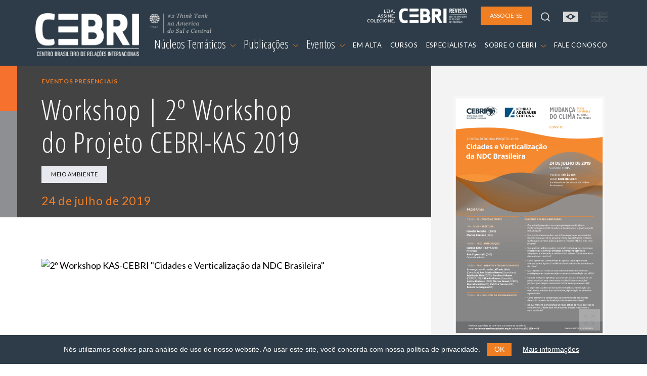

--- FILE ---
content_type: text/html; charset=utf-8
request_url: https://www.cebri.org/br/evento/211/workshop-20-workshop-do-projeto-cebri-kas-2019
body_size: 6452
content:
<!DOCTYPE html>
<html lang="en">
<head>
<base href="/" />
<meta http-equiv="Content-Type" content="text/html; charset=utf-8">
<meta http-equiv="X-UA-Compatible" content="IE=edge">
<meta name="viewport" content="width=device-width, initial-scale=1">
<meta name="description" content="Rua Marquês de São Vicente, 336 - Gávea, Rio de Janeiro - RJ">
<meta property="og:title" content="Workshop | 2º Workshop do Projeto CEBRI-KAS 2019" />
<meta property="og:description" content="Rua Marquês de São Vicente, 336 - Gávea, Rio de Janeiro - RJ" />
<meta property="og:image" content="/media/eventos/capas/Evento_CEBRI-KAS_Cidades_e_Ver.jpg" />

<title>CEBRI | Workshop | 2º Workshop do Projeto CEBRI-KAS 2019</title>

<link rel="shortcut icon" href="/media/img/favicon.png" />
<link rel="icon" type="image/ico" href="/media/img/favicon.png" />

<link rel="preconnect" href="https://fonts.gstatic.com">
<link href="https://fonts.googleapis.com/css2?family=Lato:ital,wght@0,400;0,700;1,400&family=Open+Sans+Condensed:ital,wght@0,300;0,700;1,300&display=swap" rel="stylesheet">
<link type="text/css" href="/media/css/fontawesome.min.css" rel="stylesheet" media="all" /><link type="text/css" href="/media/css/bootstrap.min.css" rel="stylesheet" media="all" /><link type="text/css" href="/media/css/animate.min.css" rel="stylesheet" media="all" /><link type="text/css" href="/media/css/easydropdown.css" rel="stylesheet" media="all" /><link type="text/css" href="/media/css/swiper-bundle.min.css" rel="stylesheet" media="all" /><link type="text/css" href="/media/css/jquery.cookieBar.css" rel="stylesheet" media="all" /><link type="text/css" href="/media/css/template.css?r=19463546" rel="stylesheet" media="all" /><link type="text/css" href="/media/css/print.css" rel="stylesheet" media="print" /><link type="text/css" href="/media/css/jquery.fancybox.min.css" rel="stylesheet" media="all" /><link type="text/css" href="/media/css/jssocials.css" rel="stylesheet" media="all" /><link type="text/css" href="/media/css/jssocials-theme-plain.css" rel="stylesheet" media="all" />
<script type="text/javascript" src="/media/js/jquery-3.5.1.min.js"></script><script type="text/javascript" src="/media/js/bootstrap.min.js"></script><script type="text/javascript" src="/media/js/jquery.backstretch.min.js"></script><script type="text/javascript" src="/media/js/easydropdown.js"></script><script type="text/javascript" src="/media/js/counterup.js"></script><script type="text/javascript" src="/media/js/swiper-bundle.min.js"></script><script type="text/javascript" src="/media/js/jquery.cookieBar.min.js"></script><script type="text/javascript" src="/media/js/template.js?r=65465"></script><script type="text/javascript" src="/media/js/jquery.fancybox.min.js"></script><script type="text/javascript" src="/media/js/jssocials.min.js"></script><script type="text/javascript">
	var base_url = 'https://www.cebri.org/';
	var lang = 'br';
</script>
<!-- Global site tag (gtag.js) - Google Analytics -->
<script async src="https://www.googletagmanager.com/gtag/js?id=G-FXDMRTP8X3"></script>
<script>
  window.dataLayer = window.dataLayer || [];
  function gtag(){dataLayer.push(arguments);}
  gtag('js', new Date());

  gtag('config', 'G-FXDMRTP8X3');
</script>
</head>
<body>
	<header>
	<nav id="navbar-menu" class="navbar navbar-expand-lg">
		<div class="container-xl px-md-0 px-sm-0 px-0">
			<a class="navbar-brand" href="/br">
				<img src="/media/img/logo.png" alt="logo">
				<img src="/media/img/ico/think-tank_br.png" class="think-tank">
			</a>
			<ul class="list-inline" id="navbar-main-upper">
				<li class="list-inline-item d-lg-none">
					<a class="" href="https://www.cebri.org/br/evento/211/workshop-20-workshop-do-projeto-cebri-kas-2019">
						<img src="/media/img/ico/bandeira-br-on.svg">
					</a>
				</li>
				<li class="list-inline-item d-lg-none">
					<a href="https://www.cebri.org/en/evento/211/workshop-20-workshop-do-projeto-cebri-kas-2019">
						<img src="/media/img/ico/bandeira-uk-off.svg">
					</a>
				</li>
				<li class="list-inline-item">
					<button class="navbar-toggler" type="button" data-bs-toggle="collapse" data-bs-target="#navbar-main" aria-controls="navbar-main" aria-expanded="false" aria-label="Toggle navigation">
						<span class="navbar-toggler-icon">
						</span>
					</button>
				</li>
			</ul>
			<div class="collapse navbar-collapse flex-column" id="navbar-main">
				<ul class="navbar-nav w-100 justify-content-end align-items-center" id="navbar-main-upper">
					<li class="nav-item d-none d-sm-none d-md-none d-lg-block">
						<a href="http://cebri.org/revista/br" class="nav-link pe-3" target="_blank">
							<img src="/media/img/logo-revista.png" style="height:30px">
						</a>
					</li>
					<li class="nav-item ms-auto ms-lg-0 pe-3 pe-lg-0">
						<a class="nav-link btn btn-laranja" href="/br/associese" role="button">
							ASSOCIE-SE						</a>
					</li>
					<li id="topo-busca-lupa" class="nav-item d-none d-sm-none d-md-none d-lg-block">
						<a class="nav-link" href="#">
							<img src="/media/img/ico/lupa.svg">
						</a>
					</li>
					<li id="topo-busca-form" class="nav-item">
						<form name="busca" action="/br/busca" method="get" id="form-busca">
						<div class="input-group">
							<input class="form-control" type="search" name="busca" placeholder="O que busca?" aria-label="Search">
							<a href="#" class="input-group-text"><img src="/media/img/ico/fechar.svg"></a>
						</div>
						</form>
					</li>
					<li class="nav-item d-none d-sm-none d-md-none d-lg-block">
						<a class="nav-link" href="https://www.cebri.org/br/evento/211/workshop-20-workshop-do-projeto-cebri-kas-2019">
							<img src="/media/img/ico/bandeira-br-on.svg">
						</a>
					</li>
					<li class="nav-item d-none d-sm-none d-md-none d-lg-block">
						<a class="nav-link" href="https://www.cebri.org/en/evento/211/workshop-20-workshop-do-projeto-cebri-kas-2019">
							<img src="/media/img/ico/bandeira-uk-off.svg">
						</a>
					</li>
				</ul>
				<ul class="navbar-nav w-100 justify-content-end" id="navbar-main-lower">
					<li class="nav-item dropdown">
						<a class="nav-link dropdown-toggle dropdown-main" href="#" id="navbarDropdownMenuNucleos" role="button" data-bs-toggle="dropdown" aria-expanded="false">
							Núcleos Temáticos <img src="/media/img/ico/chevron_down.svg">
						</a>
						<ul class="dropdown-menu" aria-labelledby="navbarDropdownMenuNucleos">
							<div class="row d-none d-sm-none d-md-none d-lg-flex dropdown-subtitulo">
								<div class="col-4">
									<div>REGIÕES</div>
								</div>
								<div class="col-8">
									<div>TEMAS</div>
								</div>
							</div>
							<div class="row">
								<div class="col-sm-4">
									<ul class="multi-column-dropdown">
																															<li><a class="dropdown-item" href="/br/nucleo/15/africa">África</a></li>
																																<li><a class="dropdown-item" href="/br/nucleo/1/america-do-sul">América do Sul</a></li>
																																<li><a class="dropdown-item" href="/br/nucleo/4/asia">Ásia</a></li>
																																<li><a class="dropdown-item" href="/br/nucleo/2/america-do-norte">América do Norte</a></li>
																																<li><a class="dropdown-item" href="/br/nucleo/3/europa">Europa</a></li>
																				</ul>
								</div>
								<div class="col-sm-4">
									<ul class="multi-column-dropdown">
																																																																																																	<li><a class="dropdown-item" href="/br/nucleo/10/agro">Agro</a></li>
																																											<li><a class="dropdown-item" href="/br/nucleo/6/comercio-internacional-e-economia-global">Comércio Internacional e Economia Global</a></li>
																																											<li><a class="dropdown-item" href="/br/nucleo/12/cultura-e-relacoes-internacionais">Cultura e Relações Internacionais</a></li>
																																											<li><a class="dropdown-item" href="/br/nucleo/11/defesa-e-seguranca-internacional">Defesa e Segurança Internacional</a></li>
																																											<li><a class="dropdown-item" href="/br/nucleo/13/democracia">Democracia</a></li>
																				</ul>
								</div>
								<div class="col-sm-4">
									<ul class="multi-column-dropdown">
																																																																																																																																																								<li><a class="dropdown-item" href="/br/nucleo/8/energia">Energia</a></li>
																																<li><a class="dropdown-item" href="/br/nucleo/7/meio-ambiente-e-mudanca-do-clima">Meio Ambiente e Mudança do Clima</a></li>
																																<li><a class="dropdown-item" href="/br/nucleo/5/multilateralismo">Multilateralismo</a></li>
																																<li><a class="dropdown-item" href="/br/nucleo/16/tecnologia-e-transformacao-digital">Tecnologia e Transformação Digital</a></li>
																			</ul>
								</div>
							</div>
						</ul>
					</li>
					<li class="nav-item dropdown">
						<a class="nav-link dropdown-toggle dropdown-main" href="#" id="navbarDropdownMenuDocs" role="button" data-bs-toggle="dropdown" aria-expanded="false">
							Publicações <img src="/media/img/ico/chevron_down.svg">
						</a>
						<ul class="dropdown-menu" aria-labelledby="navbarDropdownMenuDocs">
							<li><a class="dropdown-item" href="/br/docs">Todas as publicações</a></li>
															<li><a class="dropdown-item cinza1" href="/br/docs?tipo_id=4">Policy Papers</a></li>
															<li><a class="dropdown-item cinza1" href="/br/docs?tipo_id=6">Estudos e Pesquisas</a></li>
															<li><a class="dropdown-item cinza1" href="/br/docs?tipo_id=5">Livros</a></li>
													</ul>
					</li>
					<li class="nav-item dropdown">
						<a class="nav-link dropdown-toggle dropdown-main" href="#" id="navbarDropdownMenuLink" role="button" data-bs-toggle="dropdown" aria-expanded="false">
							Eventos <img src="/media/img/ico/chevron_down.svg">
						</a>
						<ul class="dropdown-menu" aria-labelledby="navbarDropdownMenuLink">
							<li><a class="dropdown-item" href="/br/eventos">Todos os eventos</a></li>
															<li><a class="dropdown-item cinza1" href="/br/eventos?tipo_id=1">Eventos presenciais</a></li>
															<li><a class="dropdown-item cinza1" href="/br/eventos?tipo_id=2">Eventos online</a></li>
															<li><a class="dropdown-item cinza1" href="/br/eventos?tipo_id=3">Conferências</a></li>
															<li><a class="dropdown-item cinza1" href="/br/eventos?tipo_id=4">Reuniões restritas</a></li>
															<li><a class="dropdown-item cinza1" href="/br/eventos?tipo_id=5">Curso Online</a></li>
															<li><a class="dropdown-item cinza1" href="/br/eventos?tipo_id=6">Curso Presencial</a></li>
															<li><a class="dropdown-item cinza1" href="/br/eventos?tipo_id=7">Eventos Híbridos</a></li>
													</ul>
					</li>
					<li class="nav-item">
						<a class="nav-link" href="/br/emalta">
							EM ALTA						</a>
					</li>
					<li class="nav-item">
						<a class="nav-link" href="/br/cursos">
							CURSOS						</a>
					</li>
					<li class="nav-item">
						<a class="nav-link" href="/br/especialistas">
							ESPECIALISTAS						</a>
					</li>
					<li class="nav-item dropdown">
						<a class="nav-link dropdown-toggle" href="#" id="navbarDropdownMenuSobre" role="button" data-bs-toggle="dropdown" aria-expanded="false">
							SOBRE O CEBRI <img src="/media/img/ico/chevron_down.svg">
						</a>
						<ul class="dropdown-menu" aria-labelledby="navbarDropdownMenuSobre">
							<li><a class="dropdown-item cinza1" href="/br/sobre/quemsomos">Quem somos</a></li>
							<li><a class="dropdown-item cinza1" href="/br/sobre/gestao">Gestão e Conselhos</a></li>
							<li><a class="dropdown-item cinza1" href="/br/sobre/associados">Associados</a></li>
							<li><a class="dropdown-item cinza1" href="/br/sobre/parceiros">Parceiros</a></li>
							<li><a class="dropdown-item cinza1" href="/br/sobre/equipe">Equipe</a></li>
							<li><a class="dropdown-item cinza1" href="/br/sobre/memoria">Memória</a></li>
							<li><a class="dropdown-item cinza1" href="/br/sobre/transparencia">Transparência</a></li>
						</ul>
					</li>
					<li class="nav-item">
						<a class="nav-link" href="/br/contato">
							FALE CONOSCO						</a>
					</li>
					<li class="nav-item ps-4 d-lg-none">
						<a href="http://cebri.org/revista/br" class="nav-link pe-3 text-end" target="_blank">
							<img src="/media/img/logo-revista.png" style="height:30px">
						</a>
					</li>
				</ul>
			</div>
		</div>
	</nav>
	<div id="menu_bg"></div>
</header>
<div class="container-fluid" id="det-evento">
	<div class="row">
		<div class="col-md-8" id="det-main">
			<div id="det-main-topo">
				<div id="det-main-side"></div>
				<div id="det-main-topo-info">
					<div class="container">
						<div class="row">
							<div class="col">
								<h6 class="laranja1 mt-3">Eventos presenciais</h6>
								<h2 class="branco w-75 mb-3">Workshop | 2º Workshop do Projeto CEBRI-KAS 2019</h2>
								<ul class="list-inline">
																			<li class="list-inline-item card_tag"><a href="/br/nucleo/7/meio-ambiente-e-mudanca-do-clima">Meio Ambiente</a></li>
																										</ul>
								<h4 class="laranja1">24 de julho de 2019</h2>
							</div>
						</div>
					</div>
				</div>
			</div>
			<div class="container d-none d-md-block" id="det-conteudo">
				<div class="row">
					<div class="col">
													<div class="embed mb-5">
								<div class="ratio ratio-16x9">
									<a data-flickr-embed="true" href="https://www.flickr.com/photos/cebrionline/albums/72157710618054112" title="2º Workshop KAS-CEBRI &quot;Cidades e Verticalização da NDC Brasileira&quot;"><img src="https://live.staticflickr.com/65535/48648984963_a567ddc207_w.jpg" width="400" height="300" alt="2º Workshop KAS-CEBRI &quot;Cidades e Verticalização da NDC Brasileira&quot;"></a><script async src="//embedr.flickr.com/assets/client-code.js" charset="utf-8"></script>								</div>
							</div>
												<div class="texto" style="padding-top: 80px">
							<p><span>No dia 24 de julho, o CEBRI, em parceria com Funda&ccedil;&atilde;o Konrad Adenauer, promoveu o 2&ordm; Workshop do Projeto CEBRI-KAS 2019 - Mudan&ccedil;as do Clima: Novas Conversas no Brasil e no Mundo com o tema</span>&nbsp;<strong>"</strong><span><strong>Cidades e Verticaliza&ccedil;&atilde;o dos NDCs&rdquo;</strong>.&nbsp;</span></p>
<p>&nbsp;</p>						</div>
					</div>
				</div>
			</div>
		</div>
		<div class="col-md-4" id="det-side">
							<div class="capa mb-5">
					<a data-fancybox href="/media/eventos/capas/Evento_CEBRI-KAS_Cidades_e_Ver.jpg">
						<img src="/media/img/ico/ver_imagem.svg" class="zoom">
						<img src="/media/eventos/capas/Evento_CEBRI-KAS_Cidades_e_Ver.jpg" class="img-fluid">
					</a>
				</div>
									
			<div class="info mt-4">
									<h6 class="laranja1 mb-0">Data:</h6>
					<p class="small">24 de julho de 2019</p>
													<h6 class="laranja1 mb-0">Local:</h6>
					<p class="small">Rua Marquês de São Vicente, 336 - Gávea, Rio de Janeiro - RJ</p>
												<h6 class="laranja1 mb-0">Idioma:</h6>
				<p class="small">Português</p>
			</div>

			<h4 class="especialistas_nucleo mt-5">Compartilhe</h4>
			<div id="compartilhar"></div>
		</div>
	</div>
	<div class="row d-block d-md-none py-5">
		<div class="col">
							<div class="embed mb-5">
					<div class="ratio ratio-16x9">
						<a data-flickr-embed="true" href="https://www.flickr.com/photos/cebrionline/albums/72157710618054112" title="2º Workshop KAS-CEBRI &quot;Cidades e Verticalização da NDC Brasileira&quot;"><img src="https://live.staticflickr.com/65535/48648984963_a567ddc207_w.jpg" width="400" height="300" alt="2º Workshop KAS-CEBRI &quot;Cidades e Verticalização da NDC Brasileira&quot;"></a><script async src="//embedr.flickr.com/assets/client-code.js" charset="utf-8"></script>					</div>
				</div>
						<div class="texto">
				<p><span>No dia 24 de julho, o CEBRI, em parceria com Funda&ccedil;&atilde;o Konrad Adenauer, promoveu o 2&ordm; Workshop do Projeto CEBRI-KAS 2019 - Mudan&ccedil;as do Clima: Novas Conversas no Brasil e no Mundo com o tema</span>&nbsp;<strong>"</strong><span><strong>Cidades e Verticaliza&ccedil;&atilde;o dos NDCs&rdquo;</strong>.&nbsp;</span></p>
<p>&nbsp;</p>			</div>
		</div>
	</div>
</div>

	<div class="container mt-5 participantes">
		<div class="row">
			<div class="col">
				<h3><strong>Abertura e Moderação</strong></h3>
			</div>
		</div>
		<div class="row row-cols-1 row-cols-md-2 row-cols-lg-3 g-4">
																																																																						<div class="card mb-3">
	<div class="col">
		<div class="row g-0 align-items-center">
			<div class="col especialistas-foto text-center">
									<img src="/media/especialistas/izabella_photo_2.jpg" class="rounded-circle img-fluid">
							</div>
			<div class="col">
				<div class="card-body">
					<h5 class="mb-0">Izabella Teixeira</h5>
					<h6 class="regular azul1 nocase">Conselheira Consultiva Internacional</h6>
				</div>
			</div>
		</div>
		<div class="row g-0">
			<p class="small mt-3 cinza1">
				Co-Chair do Painel Internacional de Recursos Naturais da ONU Meio Ambiente e Ministra do Meio Ambiente (2010-2016)			</p>
		</div>
	</div>
</div>
					</div>
	</div>



<!-- PUBLICAÇÕES -->

<!-- EVENTOS -->
<div class="box-eventos">
	<div class="box-eventos-side"></div>
	<div class="container">
		<div class="row pb-5">
			<div class="col">
				<h3 class="branco">EVENTOS <strong>DO NÚCLEO</strong></h3>
			</div>
			<div class="col text-end">
				<a href="/br/eventos" class="btn btn-vazado">Veja todos os eventos</a>
			</div>
		</div>
		<div class="row row-cols-1 row-cols-sm-2 row-cols-lg-4 gx-5">
			<div class="col">
	<div class="card card-evento h-100">
		<div class="card-body px-0">
			<a href="/br/evento/971/cop30-agricultura-tropical-sustentavel-aprimorando-a-seguranca-alimentar-com-solucoes-de-baixo-carbono">
				<h4 class="data-evento">
					17 novembro 2025				</h4>
				<h6 class="regular laranja1">
					Eventos presenciais				</h6>
				<h5>
					COP30 | Agricultura Tropical Sustentável: Aprimorando a segurança alimentar com soluções de baixo carbono				</h5>
							</a>
			<ul class="list-inline">
									<li class="list-inline-item card_tag"><a href="/br/nucleo/7/meio-ambiente-e-mudanca-do-clima">Meio Ambiente</a></li>
											</ul>
		</div>
	</div>
</div>
<div class="col">
	<div class="card card-evento h-100">
		<div class="card-body px-0">
			<a href="/br/evento/970/cop30-transformando-compromissos-energeticos-em-acao-desafios-e-perspectivas-a-frente">
				<h4 class="data-evento">
					13 novembro 2025				</h4>
				<h6 class="regular laranja1">
					Eventos presenciais				</h6>
				<h5>
					COP30 | Transformando Compromissos Energéticos em Ação — Desafios e Perspectivas a Frente				</h5>
							</a>
			<ul class="list-inline">
									<li class="list-inline-item card_tag"><a href="/br/nucleo/7/meio-ambiente-e-mudanca-do-clima">Meio Ambiente</a></li>
											</ul>
		</div>
	</div>
</div>
<div class="col">
	<div class="card card-evento h-100">
		<div class="card-body px-0">
			<a href="/br/evento/976/cop30-transicao-de-recursos-agenda-estrategica-de-acao-climatica-e-a-nova-lideranca-climatica-global">
				<h4 class="data-evento">
					13 novembro 2025				</h4>
				<h6 class="regular laranja1">
					Eventos presenciais				</h6>
				<h5>
					COP30 | Transição de Recursos: Agenda Estratégica de Ação Climática e a Nova Liderança Climática Global				</h5>
							</a>
			<ul class="list-inline">
									<li class="list-inline-item card_tag"><a href="/br/nucleo/7/meio-ambiente-e-mudanca-do-clima">Meio Ambiente</a></li>
											</ul>
		</div>
	</div>
</div>
<div class="col">
	<div class="card card-evento h-100">
		<div class="card-body px-0">
			<a href="/br/evento/956/cop30-alavancando-as-acoes-da-cop-para-enfrentar-superpoluentes-e-seus-impactos-na-qualidade-do-ar">
				<h4 class="data-evento">
					12 novembro 2025				</h4>
				<h6 class="regular laranja1">
					Eventos presenciais				</h6>
				<h5>
					COP30 | Alavancando as ações da COP para enfrentar superpoluentes e seus impactos na qualidade do ar				</h5>
							</a>
			<ul class="list-inline">
									<li class="list-inline-item card_tag"><a href="/br/nucleo/7/meio-ambiente-e-mudanca-do-clima">Meio Ambiente</a></li>
											</ul>
		</div>
	</div>
</div>
		</div>
	</div>
</div>


<!-- CHAMADA ASSOCIE-SE -->
<div class="container-md">
	<div id="chamada-associe-se">
		<div class="row mb-3">
			<div class="col">
				<h3 class="bold">O THINK TANK DE REFERÊNCIA EM<br>RELAÇÕES INTERNACIONAIS DO BRASIL</h3>
			</div>
		</div>
		<div class="row">
			<div class="col">
				<span>Faça parte dessa rede!</span> <div class="clearfix d-block d-md-none mt-3"> </div><a href="/br/associese" class="btn btn-laranja">ASSOCIE-SE</a>
			</div>
		</div>
	</div>
</div>

<!--
<div id="chamada-associe-se">
	<div class="container">
		<div class="d-flex">
			<div class="flex-fill">
				<h3 class="bold">O THINK TANK DE REFERËNCIA EM RELAÇÕES INTERNACIONAIS DO BRASIL</h3>
				<div class="row">
					<div class="col">
						<p>Faça parte dessa rede!</p>
					</div>
					<div class="col text-end">
						<a href="#" class="btn btn-laranja">ASSOCIE-SE</a>
					</div>
				</div>
			</div>
			<div class="flex-fill" data-backstretch-url="/media/img/flags.jpg">
			</div>
		</div>
	</div>
</div>
-->
<footer>
	<!-- NEWSLETTER -->
	<div id="mailing" class="mt-5">
		<div id="mailing-side"></div>
		<div id="mailing-main">
			<div class="container">
				<div class="row py-5">
					<div class="col-12 col-md-6">
						<h3 class="branco mb-4">INSCREVA-SE NO NOSSO MAILING LIST</h3>
						<p>
							Preencha o formulário e receba informações sobre eventos, cursos e muito mais.						</p>
					</div>
					<div class="col-12 col-md-6" id="form-mailing">
						<!-- Begin Mailchimp Signup Form -->
						<link href="//cdn-images.mailchimp.com/embedcode/classic-10_7.css" rel="stylesheet" type="text/css">
						<div id="mc_embed_signup">
						<form action="https://cebri.us2.list-manage.com/subscribe/post?u=e10468999ae316dfcc8bebd53&amp;id=958ebc2f00" method="post" id="mc-embedded-subscribe-form" name="mc-embedded-subscribe-form" class="validate" target="_blank" novalidate>
						<div class="mc-field-group">
							<label for="mce-EMAIL">E-MAIL  <span class="asterisk">*</span></label>
							<input type="email" value="" name="EMAIL" class="required email" id="mce-EMAIL">
						</div>
						<div class="mc-field-group">
							<label for="mce-FNAME">NOME  <span class="asterisk">*</span></label>
							<input type="text" value="" name="FNAME" class="required" id="mce-FNAME">
						</div>
						<div class="mc-field-group">
							<label for="mce-LNAME">SOBRENOME </label>
							<input type="text" value="" name="LNAME" class="" id="mce-LNAME">
						</div>
						<div id="mce-responses" class="clear">
							<div class="response" id="mce-error-response" style="display:none"></div>
							<div class="response" id="mce-success-response" style="display:none"></div>
						</div>    <!-- real people should not fill this in and expect good things - do not remove this or risk form bot signups-->
						<div style="position: absolute; left: -5000px;" aria-hidden="true"><input type="text" name="b_e10468999ae316dfcc8bebd53_958ebc2f00" tabindex="-1" value=""></div>
						<div class="text-end"><button type="submit" class="btn btn-laranja" id="mc-embedded-subscribe">ENVIAR</button></div>
						</form>
						</div>
						<script type='text/javascript' src='//s3.amazonaws.com/downloads.mailchimp.com/js/mc-validate.js'></script><script type='text/javascript'>(function($) {window.fnames = new Array(); window.ftypes = new Array();fnames[0]='EMAIL';ftypes[0]='email';fnames[1]='FNAME';ftypes[1]='text';fnames[2]='LNAME';ftypes[2]='text';fnames[3]='MMERGE3';ftypes[3]='text';fnames[4]='MMERGE4';ftypes[4]='text';}(jQuery));var $mcj = jQuery.noConflict(true);</script>
						<!--End mc_embed_signup-->
					</div>
				</div>
			</div>
		</div>
	</div>
	<div class="container">
		<div class="row py-5">
			<div class="col-lg order-1 order-lg-1 text-center text-lg-start">
				<a href="/br">
					<img src="/media/img/logo.png" alt="logo" id="logo_footer">
				</a>
			</div>
		</div>
		<div class="row pb-lg-5">
			<div class="col-lg order-4 order-lg-2 px-5 px-lg-3 pb-3">
				<address>
					Rua Marquês de São Vicente, 336<br>
					Gávea, Rio de Janeiro - RJ<br>
					Cep: 22451-044<br>
					<a href="tel:+55-21-99627-2758">Fone: +55 (21) 99627-2758</a>
				</address>
			</div>
			<div class="col-lg order-3 order-lg-3 px-5 px-lg-3 pb-3">
				<ul class="list-unstyled">
					<li><a href="/br/emalta">Em Alta</a></li>
					<li><a href="/br/sobre/quemsomos">Sobre o CEBRI</a></li>
					<li><a href="/br/especialistas">Especialistas</a></li>
					<li><a href="/br/contato">Fale Conosco</a></li>
				</ul>
			</div>
			<div class="col-lg order-2 order-lg-4 text-center text-lg-start pb-3">
				<ul class="list-inline" id="footer_share">
					<li class="list-inline-item"><a href="https://www.instagram.com/cebrionline/" target="_blank"><img src="/media/img/ico/foot_instagram.svg"></a></li>
					<li class="list-inline-item"><a href="https://www.youtube.com/user/CEBRIonline" target="_blank"><img src="/media/img/ico/foot_youtube.svg"></a></li>
					<li class="list-inline-item"><a href="https://www.facebook.com/cebrionline/" target="_blank"><img src="/media/img/ico/foot_facebook.svg"></a></li>
					<li class="list-inline-item"><a href="https://x.com/CEBRIonline" target="_blank"><img src="/media/img/ico/foot_twitter.svg"></a></li>
					<li class="list-inline-item"><a href="https://www.linkedin.com/company/cebri/?viewAsMember=true" target="_blank"><img src="/media/img/ico/foot_linkedin.svg"></a></li>
					<li class="list-inline-item"><a href="https://www.whatsapp.com/channel/0029VaQJN57GehEPE0hPo83D" target="_blank"><img src="/media/img/ico/foot_whatsapp.svg"></a></li>
					<li class="list-inline-item"><a href="https://open.spotify.com/show/6KANqeBTuh2IDksBDOnY03?si=9990e02a75194ce4" target="_blank"><img src="/media/img/ico/foot_spotify.svg"></a></li>
				</ul>

				<div class="d-none d-lg-block">
					<p class="mt-5">Patrocinadores</p>
					<ul class="list-inline">
						<li class="list-inline-item"><a href="https://www.kas.de/pt/web/brasilien" target="_blank"><img src="/media/img/kas-logo.svg"></a></li>
						<li class="list-inline-item ps-5"><a href="https://corporate.exxonmobil.com/Locations/Brazil?content-lang=pt" target="_blank"><img src="/media/img/exxon-mobil.svg"></a></li>
					</ul>
				</div>
			</div>
		</div>
		<div class="row d-block d-lg-none">
			<div class="col pb-5 px-5">
				<p>Patrocinadores</p>
				<div class="text-center">
					<ul class="list-inline">
						<li class="list-inline-item"><a href="https://www.kas.de/pt/web/brasilien" target="_blank"><img src="/media/img/kas-logo.svg"></a></li>
						<li class="list-inline-item ps-5"><a href="https://corporate.exxonmobil.com/Locations/Brazil?content-lang=pt" target="_blank"><img src="/media/img/exxon-mobil.svg"></a></li>
					</ul>
				</div>
			</div>
		</div>
	</div>
	<div id="footer-bottom"></div>
</footer></body>
</html>

--- FILE ---
content_type: image/svg+xml
request_url: https://www.cebri.org/media/img/ico/ver_imagem.svg
body_size: 4215
content:
<svg width="42" height="42" viewBox="0 0 42 42" fill="none" xmlns="http://www.w3.org/2000/svg">
<g opacity="0.548">
<path opacity="0.548" d="M0 0H42V42H0V0Z" fill="white"/>
<g opacity="0.548">
<g opacity="0.548">
<path opacity="0.548" d="M12.168 11.376C12.1132 11.3865 12.0639 11.4162 12.0288 11.4595C11.9937 11.5029 11.975 11.5572 11.976 11.613V16.351C11.976 16.4138 12.001 16.4741 12.0454 16.5185C12.0899 16.563 12.1501 16.588 12.213 16.588C12.2759 16.588 12.3361 16.563 12.3806 16.5185C12.425 16.4741 12.45 16.4138 12.45 16.351V12.183L14.397 14.145C14.4412 14.1902 14.5015 14.216 14.5647 14.2168C14.6279 14.2175 14.6888 14.1931 14.734 14.149C14.7792 14.1048 14.805 14.0445 14.8058 13.9813C14.8065 13.9181 14.7822 13.8572 14.738 13.812L12.791 11.85H16.951C17.0139 11.85 17.0741 11.825 17.1186 11.7806C17.163 11.7361 17.188 11.6758 17.188 11.613C17.188 11.5501 17.163 11.4899 17.1186 11.4454C17.0741 11.401 17.0139 11.376 16.951 11.376H12.212C12.1974 11.3745 12.1826 11.3745 12.168 11.376ZM25.434 11.376C25.4029 11.3788 25.3726 11.3879 25.345 11.4024C25.3173 11.417 25.2928 11.4369 25.2729 11.461C25.2529 11.485 25.2379 11.5127 25.2286 11.5426C25.2194 11.5724 25.2161 11.6039 25.219 11.635C25.2219 11.6661 25.2309 11.6963 25.2455 11.724C25.26 11.7516 25.2799 11.7762 25.304 11.7961C25.328 11.8161 25.3558 11.8311 25.3856 11.8404C25.4155 11.8496 25.4469 11.8528 25.478 11.85H29.638L24.36 17.128C24.3158 17.1732 24.2915 17.2341 24.2922 17.2973C24.293 17.3605 24.3188 17.4208 24.364 17.465C24.4092 17.5092 24.4701 17.5335 24.5333 17.5328C24.5965 17.532 24.6568 17.5062 24.701 17.461L29.976 12.183V16.351C29.976 16.4138 30.001 16.4741 30.0454 16.5185C30.0899 16.563 30.1501 16.588 30.213 16.588C30.2759 16.588 30.3361 16.563 30.3806 16.5185C30.425 16.4741 30.45 16.4138 30.45 16.351V11.613C30.45 11.5501 30.425 11.4899 30.3806 11.4454C30.3361 11.401 30.2759 11.376 30.213 11.376H25.476C25.462 11.3746 25.448 11.3746 25.434 11.376ZM15.976 15.159C15.9309 15.1634 15.8879 15.1806 15.8523 15.2087C15.8167 15.2367 15.7899 15.2745 15.775 15.3173C15.7602 15.3601 15.7579 15.4063 15.7686 15.4504C15.7792 15.4945 15.8023 15.5346 15.835 15.566L17.735 17.461C17.7792 17.5062 17.8395 17.532 17.9027 17.5328C17.934 17.5331 17.965 17.5274 17.9941 17.5157C18.0231 17.5041 18.0496 17.4869 18.072 17.465C18.0944 17.4431 18.1123 17.4171 18.1246 17.3883C18.1369 17.3595 18.1434 17.3286 18.1438 17.2973C18.1442 17.266 18.1384 17.235 18.1267 17.2059C18.1151 17.1769 18.0979 17.1504 18.076 17.128L16.176 15.228C16.1503 15.2018 16.1188 15.1819 16.0841 15.1699C16.0494 15.1579 16.0124 15.1542 15.976 15.159ZM17.893 23.687C17.8311 23.6894 17.7726 23.7159 17.73 23.761L12.452 29.039V24.879C12.452 24.8162 12.427 24.7559 12.3826 24.7114C12.3381 24.667 12.2779 24.642 12.215 24.642C12.1521 24.642 12.0919 24.667 12.0474 24.7114C12.003 24.7559 11.978 24.8162 11.978 24.879V29.613C11.978 29.6758 12.003 29.7361 12.0474 29.7806C12.0919 29.825 12.1521 29.85 12.215 29.85H16.953C17.0159 29.85 17.0761 29.825 17.1206 29.7806C17.165 29.7361 17.19 29.6758 17.19 29.613C17.19 29.5501 17.165 29.4899 17.1206 29.4454C17.0761 29.401 17.0159 29.376 16.953 29.376H12.782L18.068 24.091C18.1027 24.0574 18.1264 24.014 18.1358 23.9665C18.1451 23.9191 18.1398 23.87 18.1204 23.8257C18.101 23.7814 18.0686 23.7441 18.0274 23.7187C17.9862 23.6934 17.9383 23.6813 17.89 23.684L17.893 23.687ZM24.504 23.687C24.4589 23.6914 24.4159 23.7086 24.3803 23.7367C24.3447 23.7647 24.3179 23.8024 24.303 23.8453C24.2882 23.8881 24.2859 23.9344 24.2966 23.9784C24.3072 24.0225 24.3303 24.0626 24.363 24.094L29.649 29.379H25.476C25.4131 29.379 25.3529 29.404 25.3084 29.4484C25.264 29.4929 25.239 29.5532 25.239 29.616C25.239 29.6789 25.264 29.7391 25.3084 29.7835C25.3529 29.828 25.4131 29.853 25.476 29.853H30.216C30.2789 29.853 30.3391 29.828 30.3836 29.7835C30.428 29.7391 30.453 29.6789 30.453 29.616V24.878C30.453 24.8151 30.428 24.7548 30.3836 24.7104C30.3391 24.6659 30.2789 24.641 30.216 24.641C30.1531 24.641 30.0929 24.6659 30.0484 24.7104C30.004 24.7548 29.979 24.8151 29.979 24.878V29.038L24.701 23.76C24.6758 23.7329 24.6445 23.712 24.6098 23.6992C24.5751 23.6863 24.5378 23.6818 24.501 23.686L24.504 23.687Z" fill="#444344" stroke="#444344"/>
</g>
</g>
</g>
</svg>


--- FILE ---
content_type: image/svg+xml
request_url: https://www.cebri.org/media/img/ico/bandeira-uk-off.svg
body_size: 1104
content:
<svg width="32" height="20" viewBox="0 0 32 20" fill="none" xmlns="http://www.w3.org/2000/svg">
<g opacity="0.498">
<g opacity="0.498">
<path opacity="0.498" d="M12.5 0H5.5L12.5 3.9V0Z" fill="#D9D9D9"/>
<path opacity="0.498" d="M19.5 0V3.9L26.5 0H19.5Z" fill="#D9D9D9"/>
<path opacity="0.498" d="M0 4.10001V6.00001H3.4L0 4.10001Z" fill="#D9D9D9"/>
<path opacity="0.498" d="M0 14V15.9L3.4 14H0Z" fill="#D9D9D9"/>
<path opacity="0.498" d="M12.5 20V16L5.4 20H12.5Z" fill="#D9D9D9"/>
<path opacity="0.498" d="M19.5 20H26.6L19.5 16V20Z" fill="#D9D9D9"/>
<path opacity="0.498" d="M32 6.00001V4.10001L28.6 6.00001H32Z" fill="#D9D9D9"/>
<path opacity="0.498" d="M32 15.9V14H28.6L32 15.9Z" fill="#D9D9D9"/>
<path opacity="0.498" d="M12.1 6L1.4 0H0V1.8L7.5 6H12.1Z" fill="#D9D9D9"/>
<path opacity="0.498" d="M7.5 14L0 18.2V20H1.4L12 14H7.5Z" fill="#D9D9D9"/>
<path opacity="0.498" d="M20 14L30.6 20H32V18.2L24.5 14H20Z" fill="#D9D9D9"/>
<path opacity="0.498" d="M30.6 0L19.9 6H24.5L32 1.8V0H30.6Z" fill="#D9D9D9"/>
<path opacity="0.498" d="M18 0H14V8H0V12H14V20H18V12H32V8H18V0Z" fill="#D9D9D9"/>
</g>
</g>
</svg>
